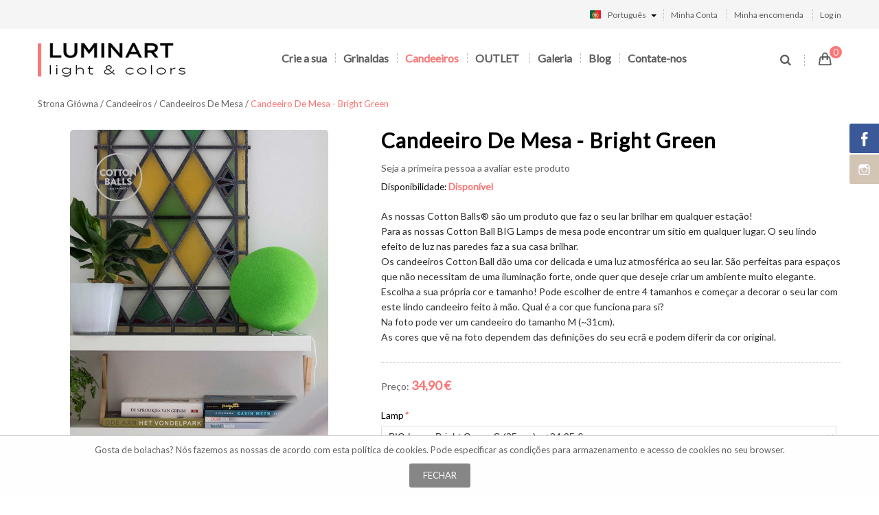

--- FILE ---
content_type: text/html; charset=UTF-8
request_url: https://luminart.pt/base-brightgreen
body_size: 18292
content:
<!DOCTYPE html >
<html xmlns="http://www.w3.org/1999/xhtml" xml:lang="pt" lang="pt">
<head>
<meta http-equiv="Content-Type" content="text/html; charset=utf-8" />
<title>Candeeiro de Mesa - Bright Green - Cotton Ball Lights by Luminart</title>
<meta name="viewport" content="width=device-width, initial-scale=1, maximum-scale=1" />
<meta name="description" content="Grinaldas de luzes e cores maravilhosas. Crie a sua própria e original decoração!" />
<meta name="keywords" content="candeeiro, lampada, lampa, cotton ball lights, cotton balls, luminart, bolas de algodão, cotton lights, grinaldas de luz, guirnaldas de luces, luces, lights, light, candeeiros, luz, decoração de interiores, presente único, design, interior único, espaço único, grinaldas, guirnaldas, decoração para casamentos, decoração para festas, decoração, candeeiro único, candeeiro, decoração para bebe, luzes para quarto da criancas, wedding decoration, party decoration, decoração para casamentos, decoração para festas" />
<meta name="robots" content="INDEX,FOLLOW" />
<link rel="icon" href="https://luminart.pt/skin/frontend/smartmage/default/favicon.ico" type="image/x-icon" />
<link rel="shortcut icon" href="https://luminart.pt/skin/frontend/smartmage/default/favicon.ico" type="image/x-icon" />
<!--[if lt IE 7]>
<script type="text/javascript">
//<![CDATA[
    var BLANK_URL = 'https://luminart.pt/js/blank.html';
    var BLANK_IMG = 'https://luminart.pt/js/spacer.gif';
//]]>
</script>
<![endif]-->
<link href='//fonts.googleapis.com/css?family=Roboto+Slab:400,100,300,700' rel='stylesheet' type='text/css'>
<link href='//fonts.googleapis.com/css?family=Lato&subset=latin,latin-ext' rel='stylesheet' type='text/css'>
<link rel="stylesheet" type="text/css" href="https://luminart.pt/media/css_secure/c15f74c30f58a4d6f741be89422ef92a.css?q=1664103302" />
<link rel="stylesheet" type="text/css" href="https://luminart.pt/media/css_secure/75fa54d577240886d1f9c5e855c284bc.css?q=1664103302" media="all" />
<link rel="stylesheet" type="text/css" href="https://luminart.pt/media/css_secure/d3f857c9dbb91cbb196319ae683356c7.css?q=1664103302" media="print" />
<script type="text/javascript" src="https://luminart.pt/media/js/2a80ae4ab1fd5753343427d227cf0940.js?q=1664103285"></script>
<link href="https://luminart.pt/blog/rss/index/store_id/1/" title="Blog" rel="alternate" type="application/rss+xml" />
<link rel="canonical" href="https://luminart.pt/base-brightgreen" />
<!--[if lt IE 9]>
<script type="text/javascript" src="https://luminart.pt/media/js/9b2b796abfcae1c5871867c1e637d604.js?q=1664103285"></script>
<![endif]-->
<!--[if lt IE 7]>
<script type="text/javascript" src="https://luminart.pt/media/js/1173cd3f0b6fcf87e5a3c9fd963fd9ac.js?q=1769684579"></script>
<![endif]-->
<!--[if lt IE 8]>
<link rel="stylesheet" type="text/css" href="https://luminart.pt/media/css_secure/3103d82c7cf205b100b9f4105678e6ab.css?q=1664103302" media="all" />
<![endif]-->
<link rel="stylesheet" type="text/css" href="https://luminart.pt/skin/frontend/smartmage/default/css/responsive.css" media="all" />

<script type="text/javascript">
//<![CDATA[
Mage.Cookies.path     = '/';
Mage.Cookies.domain   = '.luminart.pt';
//]]>
</script>

<script type="text/javascript">
//<![CDATA[
optionalZipCountries = [];
//]]>
</script>
<!-- BEGIN GOOGLE ANALYTICS CODEs -->
<script type="text/javascript">
//<![CDATA[
    var _gaq = _gaq || [];
    
_gaq.push(['_setAccount', 'UA-48557822-2']);

_gaq.push(['_trackPageview']);
    
    (function() {
        var ga = document.createElement('script'); ga.type = 'text/javascript'; ga.async = true;
        ga.src = ('https:' == document.location.protocol ? 'https://ssl' : 'http://www') + '.google-analytics.com/ga.js';
        var s = document.getElementsByTagName('script')[0]; s.parentNode.insertBefore(ga, s);
    })();

//]]>
</script>
<!-- END GOOGLE ANALYTICS CODE -->

<style type="text/css">*, body, h1, h2, h3, h4, h5, h6, .h1, .h2, .h3, .h4, .h5, .h6{ font-size: 13px; font-family: Lato;}body, h1, h2, h3, h4, h5, h6, .h1, .h2, .h3, .h4, .h5, .h6{color:#5e5e5e;}body a{color:#5e5e5e;}body a:hover{color:#fb7575;}body{ background-color:#ffffff;}.labelnew{color:#ffffff; background-color:#fb7575;}.labelsale{color:#ffffff; background-color:#fb7575;}button.button{color:#ffffff; background-color:#868686;}button.button:hover{color:#ffffff; background-color:#fb7575;}button.button.btn-checkout{color:#ffffff; background-color:#fb7575;}button.button.btn-checkout:hover{color:#ffffff; background-color:#868686;}#backtotop{color:#ffffff; background-color:#444444;}#backtotop:hover{color:#ffffff; background-color:#fb7575;}.bx-wrapper .bx-pager.bx-default-pager a{ background-color:#ffffff;}.bx-wrapper .bx-pager.bx-default-pager a:hover, .bx-wrapper .bx-pager.bx-default-pager a.active{ background-color:#fb7575;}.header-top{ background-color:#f5f5f5;}.header .links li a{color:#5e5e5e;}.header .links li a:hover{color:#fb7575;}.header .top-form-language .dropdown-toggle .value, .header .currency_top .dropdown-toggle .value{color:#5e5e5e;}.header-content{ background-color:#ffffff;}.magicmenu .nav-desktop .level0 .level-top{color:#5e5e5e;}.magicmenu .nav-desktop .level0.over > a, .magicmenu .nav-desktop .level0.active > a, .magicmenu .nav-desktop .level0.active > a span.icon-text, .magicmenu .nav-desktop .level0 > a:hover, .magicmenu .nav-desktop .level0 > a.icon-text:hover{color:#fb7575;}.magicmenu .nav-desktop .level0 .level-top-mega{ background-color:#f5f5f5; border-color:#dedede;}.magicmenu .nav-desktop .level0 .level-top-mega .children .level-3 a, .banner-menu h2{color:#5e5e5e;}.magicmenu .nav-desktop .level0 .level-top-mega .children a, .magicmenu .nav-desktop p, .magicmenu .nav-desktop .level0.home .level-top-mega a{color:#5e5e5e;}.magicmenu .nav-desktop .level0 .level-top-mega .children a:hover, .magicmenu .nav-desktop .level0.home .level-top-mega a:hover{color:#fb7575;}.icon-search .fa, .icon-setting .fa{color:#5e5e5e;}.header .header-search .dropdown-switcher{ background-color:#f5f5f5;}.header .form-search input.input-text{color:#5e5e5e; background-color:#f5f5f5;}.header .form-search button.button{ background-color:#e6e6e6;}.header .form-search button.button:hover span{color:#ffffff; background-color:#fb7575;}.header .form-search button.button span{color:#666666;}.mini-contentCart .actions a{color:#ffffff; background-color:#fb7575;}.mini-contentCart .actions a:hover{color:#ffffff; background-color:#333333;}.mini-contentCart .subtotal .label{color:#5e5e5e;}.mini-contentCart .subtotal .price{color:#fb7575;}.block .block-title strong span{color:#5e5e5e; border-color:#cecece;}.block .block-title strong span{color:#5e5e5e; border-color:#cecece;}.magic-category .block-title-tabs h3,.title-page h3,.magicproduct .magictabs .item .title,.block-title-tabs span{color:#5e5e5e;}.target-cocial a{color:#fb7575; border-color:#fb7575;}.target-content h3{color:#fb7575;}.shipping-item{ background-color:#fb7575;}.shipping-content .fa{color:#5e5e5e;}.shipping-item h3{color:#5e5e5e;}.shipping-item:hover .fa,.shipping-item:hover h3{color:#fb7575;}.block-footer-top{ background-color:#f3f3f3;}.list-inline li a.social-link{color:#b4b4b4; background-color:#e4e4e4; border-color:#e4e4e4;}.list-inline li a.social-link:hover{color:#ffffff; background-color:#fb7575; border-color:#fb7575;}.block-footer-top .footer .links li a{color:#5e5e5e;}.block-footer-top .footer .links li a:hover{color:#fb7575;}.block-footer-bottom{ background-color:#e8e8e8;}.block-footer-bottom .footer{color:#444444;}.footer .block-content-statick li a{color:#444444;}.footer .block-content-statick li a:hover{color:#fb7575;}.block-footer-bottom .footer .block-title{color:#444444; border-color:#6e6e6e;}.footer-brands img{ border-color:#6e6e6e;}.footer-brands img:hover{ border-color:#fb7575;}.contacts-info .info .item-info{color:#fb7575; border-color:#fb7575;}.footer address,block-footer-copyright address{color:#989797;}.footer address a{color:#fb7575;}.block-subscribe .actions button.button span{color:#ffffff; background-color:#fb7575;}</style>
<script type="text/javascript"> Themecfg = {"general":{"enabled":"1","jquery":"1","tooltip":"0","ajaxloading":"https:\/\/luminart.pt\/skin\/frontend\/smartmage\/default\/images\/opc-ajax-loader.gif","baseUrl":"https:\/\/luminart.pt\/"},"home":"\n            ","list":{"portrait":"1","landscape":"2","tablet":"3","visibleItems":"6","margin_columns":"10","productDelay":"500","widthImages":"270","heightImages":"338","action":"cart,compare,wishlist","sort_name":"asc"},"detail":{"imageWidth":"700","zoomWidth":"350","zoomHeight":"445","zoomInner":"1","lightBox":"1","thumbSlide":"horizontal","relatedSlide":"vertical","relatedLimit":"10","upsellSlide":"horizontal","upsellLimit":"10","inforTabs":"1","activeTab":"box-additional","thumbWidth":"150","thumbHeight":"188","imageHeight":""},"checkout":{"crosssellsSlide":"1"},"labels":{"newLabel":"0","newText":"New","saleLabel":"1","saleText":"' OUTLET","salePercent":"0"},"timer":{"enabled":"0","titleColor":"","timerColor":"","caption":"1","captionColor":""},"color":{"page_color":"#5e5e5e","page_background":"#ffffff","link_color":"#666666","link_color_hover":"#ff7659","link_color_active":"#ff7659","button_color":"#ffffff","button_color_hover":"#ffffff","button_background":"#868686","button_background_hover":"#ff7659","labelnew_color":"#ffffff","labelnew_background":"#42aef9","labelsale_color":"#ffffff","labelsale_background":"#f94242"},"newsletter":{"enabled":"0","width":"770","height":"400","overlayColor":"#353535","background_color":"#ffffff","background_image":"default\/girlanda2.jpg","textContent":"Ol\u00e1! Estaremos em per\u00edodo de f\u00e9rias at\u00e9 07 de janeiro.\nTodas as encomendas ser\u00e3o enviadas ap\u00f3s este dia. Obrigado pela compreens\u00e3o.\nPode assinar a newsletter, indicando o seu email:"},"categorysearch":{"enabled":"0","select_category_on_category_pages":"1","show_subcategories":"1","subcategories_level":"3","indentation_text":"-"}}</script>
<script type="text/javascript">
	//<![CDATA[
		if (typeof MC == 'undefined') MC = {};
		MC.Quickview = {"dialogWidth":"800","zoomWidth":"265","zoomHeight":"265","vertical":"1"};

				
			jQuery(document).ready(function($) {
				jQuery(document).magiccart({"url":"https:\/\/luminart.pt\/magicshop\/ajax\/index\/","updateUrl":"https:\/\/luminart.pt\/checkout\/cart\/updatePost\/","src_image_progress":"https:\/\/luminart.pt\/skin\/frontend\/smartmage\/default\/magiccart\/magicshop\/images\/loading.gif","error":" \u2191 This is a required field.","isProductView":1,"product_id":"1400"});
			});
			//]]
</script>

<script type="text/javascript">//<![CDATA[
        var Translator = new Translate({"HTML tags are not allowed":"N\u00e3o s\u00e3o permitidas tags HTML","Please select an option.":"Por favor selecione uma op\u00e7\u00e3o.","This is a required field.":"Este \u00e9 um campo obrigat\u00f3rio.","Please enter a valid number in this field.":"Por favor insira um n\u00famero v\u00e1lido neste campo.","The value is not within the specified range.":"O valor n\u00e3o est\u00e1 dentro do intervalo especificado.","Please use numbers only in this field. Please avoid spaces or other characters such as dots or commas.":"Por favor use apenas n\u00fameros nesse campo. Por favor evite espa\u00e7os ou outros caracteres tais como pontos ou v\u00edrgulas.","Please use letters only (a-z or A-Z) in this field.":"Por favor use apenas letras (a-z ou A-Z) neste campo.","Please use only letters (a-z), numbers (0-9) or underscore(_) in this field, first character should be a letter.":"Por favor use apenas letras (a-z), n\u00fameros (0-9) ou underscore (_) neste campo, primeiro caractere deve ser uma letra.","Please use only letters (a-z or A-Z) or numbers (0-9) only in this field. No spaces or other characters are allowed.":"Por favor use apenas letras (a-z ou A-Z) ou n\u00fameros (0-9) apenas neste campo. Espa\u00e7os ou outros caracteres n\u00e3o s\u00e3o permitidos.","Please use only letters (a-z or A-Z) or numbers (0-9) or spaces and # only in this field.":"Por favor use apenas letras (a-z ou A-Z) ou n\u00fameros (0-9) ou espa\u00e7os e # apenas neste campo.","Please enter a valid phone number. For example (123) 456-7890 or 123-456-7890.":"Por favor insira um n\u00famero de telefone v\u00e1lido. Por exemplo (123) 456-7890 ou 123-456-7890.","Please enter a valid fax number. For example (123) 456-7890 or 123-456-7890.":"Por favor insira um n\u00famero de fax v\u00e1lido. Por exemplo (123) 456-7890 ou 123-456-7890.","Please enter a valid date.":"Por favor insira uma data v\u00e1lida.","The From Date value should be less than or equal to the To Date value.":"O valor Data Inicial deve ser menor que ou igual ao valor Data Final.","Please enter a valid email address. For example johndoe@domain.com.":"Por favor insira um endere\u00e7o de e-mail v\u00e1lido. Por exemplo joao@domain.com.","Please use only visible characters and spaces.":"Por favor use somente espa\u00e7os e caracteres vis\u00edveis.","Please enter 6 or more characters. Leading or trailing spaces will be ignored.":"Por favor insira 6 ou mais caracteres. Espa\u00e7os \u00e0 esquerda ou \u00e0 direita ser\u00e3o ignorados.","Please enter 7 or more characters. Password should contain both numeric and alphabetic characters.":"Por favor insira 7 ou mais caracteres. Senha deve conter caracteres num\u00e9ricos e alfab\u00e9ticos.","Please make sure your passwords match.":"Por favor certifique-se que suas senhas coincidem.","Please enter a valid URL. Protocol is required (http:\/\/, https:\/\/ or ftp:\/\/)":"Por favor insira um URL v\u00e1lido. Protocolo \u00e9 necess\u00e1rio  (http:\/\/, https:\/\/ ou ftp:\/\/)","Please enter a valid URL. For example http:\/\/www.example.com or www.example.com":"Por favor insira uma URL v\u00e1lida. Por exemplo http:\/\/www.exemplo.com ou www.exemplo.com","Please enter a valid URL Key. For example \"example-page\", \"example-page.html\" or \"anotherlevel\/example-page\".":"Por favor introduza uma chave de URL v\u00e1lida. Por exemplo, \"exemplo-pagina\", \"exemplo-pagina.html\" ou \"outronivel\/exemplo-pagina\".","Please enter a valid XML-identifier. For example something_1, block5, id-4.":"Por favor insira um identificador XML v\u00e1lido. Por exemplo qualquercoisa_1, bloco5, id-4.","Please enter a valid social security number. For example 123-45-6789.":"Por favor insira um n\u00famero v\u00e1lido de seguran\u00e7a social. Por exemplo 123-45-6789.","Please enter a valid zip code. For example 90602 or 90602-1234.":"Por favor insira um c\u00f3digo postal v\u00e1lido. Por exemplo 90602 ou 90602-1234.","Please enter a valid zip code.":"Por favor insira um c\u00f3digo postal v\u00e1lido.","Please use this date format: dd\/mm\/yyyy. For example 17\/03\/2006 for the 17th of March, 2006.":"Por favor utilize este formato de data: dd\/mm\/aaaa. Por exemplo 17\/03\/2006 para 17 de Mar\u00e7o de 2006.","Please enter a valid $ amount. For example $100.00.":"Por favor introduza uma quantidade v\u00e1lida de $. Por exemplo $100,00.","Please select one of the above options.":"Por favor selecione uma das op\u00e7\u00f5es acima.","Please select one of the options.":"Por favor selecione uma das op\u00e7\u00f5es.","Please select State\/Province.":"Por favor selecione Estado\/Prov\u00edncia.","Please enter a number greater than 0 in this field.":"Por favor insira um n\u00famero maior que 0 neste campo.","Please enter a number 0 or greater in this field.":"Por favor insira um n\u00famero 0 ou maior neste campo.","Please enter a valid credit card number.":"Por favor insira um n\u00famero v\u00e1lido de cart\u00e3o de cr\u00e9dito.","Credit card number does not match credit card type.":"O n\u00famero do cart\u00e3o de cr\u00e9dito n\u00e3o \u00e9 compat\u00edvel com o tipo de cart\u00e3o de cr\u00e9dito.","Card type does not match credit card number.":"Tipo de cart\u00e3o n\u00e3o corresponde ao n\u00famero de cart\u00e3o de cr\u00e9dito.","Incorrect credit card expiration date.":"Data de validade do cart\u00e3o de cr\u00e9dito incorreta.","Please enter a valid credit card verification number.":"Por favor insira um n\u00famero de verifica\u00e7\u00e3o de cart\u00e3o de cr\u00e9dito v\u00e1lido.","Please use only letters (a-z or A-Z), numbers (0-9) or underscore(_) in this field, first character should be a letter.":"Por favor use somente letras (a-z ou A-Z), n\u00fameros (0-9) ou sublinhado (_) neste campo, e o primeiro caractere deve ser uma letra.","Please input a valid CSS-length. For example 100px or 77pt or 20em or .5ex or 50%.":"Por favor introduza um comprimento CSS v\u00e1lido. Por exemplo 100px ou 77pt ou 20em ou .5ex ou 50%.","Text length does not satisfy specified text range.":"Comprimento do texto n\u00e3o satisfaz intervalo de texto especificado.","Please enter a number lower than 100.":"Por favor insira um n\u00famero inferior a 100.","Please select a file":"Por favor selecione um arquivo","Please enter issue number or start date for switch\/solo card type.":"Por favor insira o n\u00famero de emiss\u00e3o ou data de in\u00edcio para tipo de cart\u00e3o switch\/solo.","Please wait, loading...":"Por favor aguarde, carregando...","This date is a required value.":"Esta data \u00e9 um valor necess\u00e1rio.","Please enter a valid day (1-%d).":"Por favor insira um dia v\u00e1lido (1-%d).","Please enter a valid month (1-12).":"Por favor insira um m\u00eas v\u00e1lido (1-12).","Please enter a valid year (1900-%d).":"Por favor insira um ano v\u00e1lido (1900-%d).","Please enter a valid full date":"Por favor insira uma data v\u00e1lida completa","Please enter a valid date between %s and %s":"Por favor insira uma data v\u00e1lida entre %s e %s","Please enter a valid date equal to or greater than %s":"Por favor insira uma data v\u00e1lida igual ou superior a %s","Please enter a valid date less than or equal to %s":"Por favor insira uma data v\u00e1lida menor ou igual a %s","Complete":"Completar","Add Products":"Adicionar produtos","Please choose to register or to checkout as a guest":"Por favor escolha registrar ou fazer checkout como um convidado","Your order cannot be completed at this time as there is no shipping methods available for it. Please make necessary changes in your shipping address.":"Seu pedido n\u00e3o pode ser conclu\u00eddo neste momento pois n\u00e3o h\u00e1 m\u00e9todos de envio dispon\u00edveis para ele. Por favor fa\u00e7a as mudan\u00e7as necess\u00e1rias no seu dados de envio.","Please specify payment method.":"Por favor especifique o m\u00e9todo de pagamento.","Your order cannot be completed at this time as there is no payment methods available for it.":"Seu pedido n\u00e3o pode ser conclu\u00eddo neste momento pois n\u00e3o h\u00e1 m\u00e9todos de pagamento dispon\u00edveis para ele."});
        //]]></script></head>
<body class=" catalog-product-view catalog-product-view product-base-brightgreen">
<div class="social-icons right" style="margin-top: 100px">
                                <a class="socialitems" target="_blank" href="https://www.facebook.com/luminart.pt"
               id="facebook-btn">
                <span class="social-icon">
                    <span class="social-text">Follow via Facebook</span>
                </span>
            </a>
                                                                                                                                            <a class="socialitems" target="_blank" href="https://instagram.com/luminart.pt"
               id="instagram-btn">
                <span class="social-icon">
                    <span class="social-text">Follow via Instagram</span>
                </span>
            </a>
                                                                        
    </div>

<script type="text/javascript">
    jQuery(document).ready(function($) {
        $('.social-icons .social-icon').mouseenter(function () {
            $(this).stop();
            $(this).animate({width: '160'}, 500, 'swing', function () {
            });
        });
        $('.social-icons .social-icon').mouseleave(function () {
            $(this).stop();
            $(this).animate({width: '43'}, 500, 'swing', function () {
            });
        });        
    }); 
</script>
<div class="wrapper">
        <noscript>
        <div class="global-site-notice noscript">
            <div class="notice-inner">
                <p>
                    <strong>O JavaScript parece estar desativado no seu navegador.</strong><br />
                    Você deve ativar o Javascript no seu navegador para utilizar as funcionalidades deste site.                </p>
            </div>
        </div>
    </noscript>
<div id="cookiesnotify"><p><span class="_5yl5"><span>Gosta de bolachas? N&oacute;s fazemos as nossas de acordo com esta</span></span>&nbsp;<a href="https://luminart.pt/privacy-policy-cookie-restriction-mode">pol&iacute;tica de cookies</a>. Pode especificar as condi&ccedil;&otilde;es para armazenamento e acesso de cookies no seu browser.</p><div class="actions"><button onclick="javascript:closeNotification();" class="button form-button"><span><span>Fechar</span></span></button></div>	
		<script type="text/javascript">
			function closeNotification() {
				Mage.Cookies.set('cookiesnotify_closed', 1, new Date(new Date().getTime() + (1000 * 60 * 60 * 24 * 364))); 
				document.getElementById('cookiesnotify').style.display = 'none';
			}

			if(!Mage.Cookies.get('cookiesnotify_closed')) {
				document.getElementById('cookiesnotify').style.display = '';
			}
		</script>
					<style type="text/css">
				#cookiesnotify{left:0;background:#fefefe;position:fixed;bottom:0;width:100%;font-size:11px;padding:10px 0;z-index:999;border-top:1px solid #ccc}#cookiesnotify .notice-inner{text-align:center;width:990px;margin:0 auto}#cookiesnotify .notice-inner p{float:left}#cookiesnotify .notice-inner .actions{;margin:10px 0 0 0;}			</style>
			</div>
    <div class="page">
        <div class="header-container header-color color">
     <div class="header-position">
		<div class="header">
			<div class="header-top">
				<div class="container">
					 <div class="row">
						<div class="col-sm-7 col-md-7 col-lg-6 right">							
							<div class="header-toplink">
								<div class="links-switcher">
									<div class="dropdown-toggle">
										<div class="icon-switcher"><i class="fa fa-user"></i></div>
									</div>
									<div class="dropdown-switcher">
										<div class="header-top-link">
											<ul class="links">
                        <li class="first" ><a rel="nofollow" href="https://luminart.pt/customer/account/" title="Minha Conta" >Minha Conta</a></li>
                                                                <li ><a rel="nofollow" href="https://luminart.pt/checkout/" title="Minha encomenda" class="top-link-checkout">Minha encomenda</a></li>
                                <li class=" last" ><a rel="nofollow" href="https://luminart.pt/customer/account/login/referer/aHR0cHM6Ly9sdW1pbmFydC5wdC9iYXNlLWJyaWdodGdyZWVuP19fX1NJRD1V/" title="Log in" >Log in</a></li>
            </ul>
										</div>
									</div>
								</div>
							</div>
														<div class="top-form-language pull-right">
									
	<div class="lang-switcher">
		<div class="dropdown-toggle">
			<div>
				<div class="label dropdown-icon flag"
					 style="background-image:url(https://luminart.pt/skin/frontend/smartmage/default/images/flags/default.png)">&nbsp;</div>
				<div class="value">português</div>
				<div class="caret">&nbsp;</div>
			</div>
		</div>
		<ul class="dropdown-switcher"><li><a href="https://cottonballlights.eu/base-brightgreen?SID=4u6dqjcm4kf3v29nrr5s0a8qh2&amp;___store=eu&amp;___from_store=default"><span class="label dropdown-icon" style="background-image:url(https://luminart.pt/skin/frontend/smartmage/default/images/flags/eu.png);">&nbsp;</span>english</a></li><li><a href="https://luminart.es/base-brightgreen?SID=4u6dqjcm4kf3v29nrr5s0a8qh2&amp;___store=es&amp;___from_store=default"><span class="label dropdown-icon" style="background-image:url(https://luminart.pt/skin/frontend/smartmage/default/images/flags/es.png);">&nbsp;</span>español</a></li><li><a href="https://luminart.pt/base-brightgreen?___store=polski&amp;___from_store=default"><span class="label dropdown-icon" style="background-image:url(https://luminart.pt/skin/frontend/smartmage/default/images/flags/polski.png);">&nbsp;</span>polski</a></li><li class="current"><span class="label dropdown-icon" style="background-image:url(https://luminart.pt/skin/frontend/smartmage/default/images/flags/default.png);">&nbsp;</span>português</li></ul>	</div>
							</div>
																				</div>
					</div>
				</div>
			</div>
			<div class="header-content">
				<div class="container">
					<div class="header-page row-normal clearfix">
						<div class="col-sm-2 col-md-2 col-lg-2 header-content-left">
							<div class="header-logo">
								 									<a href="https://luminart.pt/" title="Luminart.pt" class="logo"><strong>Luminart.pt</strong><img class="img-responsive" src="https://luminart.pt/skin/frontend/smartmage/default/images/logo_luminart.png" alt="Luminart.pt" /></a>
															</div>
						</div>
						<div class="col-lg-12 header-right">
							<div class="miniCartWrap pull-right">
								<div class="mini-maincart">
	<div class="cartSummary">
	<div class="crat-icon">
        <i class="icon-handbag icons"></i>
	</div>
    <div class="cart-header">
		 		<span class="zero">0 </span>
        </div>	
	</div>
	<div class="mini-contentCart" style="display:none">
				<div class="block-content">
			<p class="empty">Não possui itens no cesto de compras.</p>
		</div>
			
	</div>
</div>

							</div>
							<div class="header-search pull-right">
								<div class="search-switcher">
									<div class="dropdown-toggle">
										<div class="icon-search"><i class="fa fa-search"></i></div>
									</div>
									<div class="dropdown-switcher">
										<form id="search_mini_form" action="https://luminart.pt/catalogsearch/result/" method="get">
    <div class="form-search clearfix">
        <label for="search">Pesquisa:</label>
		        <input id="search" type="text" name="q" value="" class="input-text" maxlength="128" placeholder="Pesquise toda a loja aqui..."/>
        <button type="submit" title="Buscar" class="button"><span><span><i class="fa fa-search"></i></span></span></button>

        <div id="search_autocomplete" class="search-autocomplete"></div>
        <script type="text/javascript">
        //<![CDATA[
            var searchForm = new Varien.searchForm('search_mini_form', 'search', 'Pesquise toda a loja aqui...');
            searchForm.initAutocomplete('https://luminart.pt/catalogsearch/ajax/suggest/', 'search_autocomplete');
        //]]>
        </script>
    </div>
</form>
									</div>
								</div>
							</div>
							<div class="header-menu">
								<div class="custom-menu">
									
<div class="magicmenu clearfix">
	<ul class="nav-desktop sticker">
				<li class='level0 cat first noChild' ><a title="Crie a sua" class="level-top" href="https://luminart.pt/crie-a-sua/"><span>Crie a sua </span><span class="boder-menu"></span></a></li><li class='level0 cat ' ><a title="Grinaldas" class="level-top" href="https://luminart.pt/grinaldas/"><span>Grinaldas </span><span class="boder-menu"></span></a><div class="level-top-mega"><div class="content-mega"><div class="content-mega-horizontal"><ul class="mage-column cat-mega"><li class="children"><ul><li class="level-3 first"><a href="https://luminart.pt/grinaldas/escolha-pronta/">Escolha pronta </a></li></ul></li><li class="children"><ul><li class="level-3 first"><a href="https://luminart.pt/grinaldas/monocolors/">NEW! Monocolors </a></li></ul></li><li class="children"><ul><li class="level-3 first"><a href="https://luminart.pt/grinaldas/scandi-style/">Scandi Style Decors </a></li></ul></li><li class="children"><ul><li class="level-3 first"><a href="https://luminart.pt/grinaldas/faca-um-presente/">Faça um presente </a></li></ul></li><li class="children"><ul><li class="level-3 first"><a href="https://luminart.pt/grinaldas/bolas-avulsas/">Bolas avulsas </a></li></ul></li><li class="children"><ul><li class="level-3 first"><a href="https://luminart.pt/grinaldas/fios-avulsos/">Fios avulsos </a></li></ul></li><li class="children"><ul><li class="level-3 first"><a href="https://luminart.pt/grinaldas/acessorios/">Acessórios </a></li></ul></li></ul></div></div></div></li><li class='level0 cat ' ><a title="Candeeiros" class="level-top" href="https://luminart.pt/candeeiros/"><span>Candeeiros </span><span class="boder-menu"></span></a><div class="level-top-mega"><div class="content-mega"><div class="content-mega-horizontal"><ul class="mage-column cat-mega"><li class="children"><ul><li class="level-3 first"><a href="https://luminart.pt/candeeiros/de-mesa/">Candeeiros de mesa </a></li></ul></li><li class="children"><ul><li class="level-3 first"><a href="https://luminart.pt/candeeiros/errantes/">Candeeiros errantes </a></li></ul></li><li class="children"><ul><li class="level-3 first"><a href="https://luminart.pt/candeeiros/bolas-cores/">BIG Lamps </a></li></ul></li><li class="children"><ul><li class="level-3 first"><a href="https://luminart.pt/candeeiros/bigcups/">BIG Cups </a></li></ul></li><li class="children"><ul><li class="level-3 first"><a href="https://luminart.pt/candeeiros/suspensoes/">Suspensões </a></li></ul></li></ul></div></div></div></li><li class='level0 cat last noChild' ><a title="OUTLET" class="level-top" href="https://luminart.pt/outlet/"><span>OUTLET </span><span class="boder-menu"></span></a></li>		<li class='level0 ext  first'><a title="Galeria" class="level-top" href="https://luminart.pt/gallery/">Galeria </a></li><li class='level0 ext  '><a title="Blog" class="level-top" href="https://luminart.pt/blog/">Blog </a></li><li class='level0 ext  last'><a title="Contate-nos" class="level-top" href="https://luminart.pt/contacts/">Contate-nos </a></li>	</ul>
</div>
<div class="nav-mobile">
	<h3 class="mobi-title">Categorias</h3>
	<ul>
		<li class="level-top"><a title="Crie a sua" class="level-top" href="https://luminart.pt/crie-a-sua/"><span>Crie a sua </span><span class="boder-menu"></span></a></li><li class="level-top"><a title="Grinaldas" class="level-top" href="https://luminart.pt/grinaldas/"><span>Grinaldas </span><span class="boder-menu"></span></a><ul><li><a href="https://luminart.pt/grinaldas/escolha-pronta/">Escolha pronta </a></li><li><a href="https://luminart.pt/grinaldas/monocolors/">NEW! Monocolors </a></li><li><a href="https://luminart.pt/grinaldas/scandi-style/">Scandi Style Decors </a></li><li><a href="https://luminart.pt/grinaldas/faca-um-presente/">Faça um presente </a></li><li><a href="https://luminart.pt/grinaldas/bolas-avulsas/">Bolas avulsas </a></li><li><a href="https://luminart.pt/grinaldas/fios-avulsos/">Fios avulsos </a></li><li><a href="https://luminart.pt/grinaldas/acessorios/">Acessórios </a></li></ul></li><li class="level-top"><a title="Candeeiros" class="level-top" href="https://luminart.pt/candeeiros/"><span>Candeeiros </span><span class="boder-menu"></span></a><ul><li><a href="https://luminart.pt/candeeiros/de-mesa/">Candeeiros de mesa </a></li><li><a href="https://luminart.pt/candeeiros/errantes/">Candeeiros errantes </a></li><li><a href="https://luminart.pt/candeeiros/bolas-cores/">BIG Lamps </a></li><li><a href="https://luminart.pt/candeeiros/bigcups/">BIG Cups </a></li><li><a href="https://luminart.pt/candeeiros/suspensoes/">Suspensões </a></li></ul></li><li class="level-top"><a title="OUTLET" class="level-top" href="https://luminart.pt/outlet/"><span>OUTLET </span><span class="boder-menu"></span></a></li>				<li class="level-top"><a title="Galeria" class="level-top" href="https://luminart.pt/gallery/"><span>Galeria </span><span class="boder-menu"></span></a></li><li class="level-top"><a title="Blog" class="level-top" href="https://luminart.pt/blog/"><span>Blog </span><span class="boder-menu"></span></a></li><li class="level-top"><a title="Contate-nos" class="level-top" href="https://luminart.pt/contacts/"><span>Contate-nos </span><span class="boder-menu"></span></a></li>			</ul>
</div>
								</div>
							</div>
						</div>
					</div>
				</div>
			</div>
			
					</div>
	</div>
</div>
        <div class="main-container col1-layout content-color color">
			<div class="container">
			


    <div class="breadcrumbs">
        <ul>
                            <li class="home" itemscope itemtype="http://data-vocabulary.org/Breadcrumb">
                                            <a href="https://luminart.pt/" title="Strona główna" itemprop="url"><span itemprop="title">Strona główna</span></a>
                                                                /
                                    </li>
                            <li class="category6" itemscope itemtype="http://data-vocabulary.org/Breadcrumb">
                                            <a href="https://luminart.pt/candeeiros" title="Candeeiros" itemprop="url"><span itemprop="title">Candeeiros</span></a>
                                                                /
                                    </li>
                            <li class="category35" itemscope itemtype="http://data-vocabulary.org/Breadcrumb">
                                            <a href="https://luminart.pt/candeeiros/de-mesa" title="Candeeiros de mesa" itemprop="url"><span itemprop="title">Candeeiros de mesa</span></a>
                                                                /
                                    </li>
                            <li class="product" itemscope itemtype="http://data-vocabulary.org/Breadcrumb">
                                            <a href="" title="Candeeiro de Mesa - Bright Green" itemprop="url"><span itemprop="title"><strong>Candeeiro de Mesa - Bright Green</strong></span></a>
                                                        </li>
                    </ul>
    </div>

			</div>
			<div class="alo-block-slide">
						    <!--<div class="container-none">
				    <div class="main">
						<div class="row-normal">
						     <div class="col-lg-12-no">
															 </div>
						</div>
					</div>
				</div>-->
			</div>
			<div class="alo-block-target">
			    <div class="container">
				    <div class="main">
						<div class="row">
													</div>
					</div>
				</div>
			</div>			
			<div class="container">
				<div class="main">
					<div class="row">
						<div class="col-main col-lg-12">
														<script type="text/javascript">
    var optionsPrice = new Product.OptionsPrice({"productId":"1400","priceFormat":{"pattern":"%s\u00a0\u20ac","precision":2,"requiredPrecision":2,"decimalSymbol":",","groupSymbol":"\u00a0","groupLength":3,"integerRequired":1},"includeTax":"true","showIncludeTax":true,"showBothPrices":false,"productPrice":0,"productOldPrice":0,"priceInclTax":0,"priceExclTax":0,"skipCalculate":1,"defaultTax":0,"currentTax":0,"idSuffix":"_clone","oldPlusDisposition":0,"plusDisposition":0,"plusDispositionTax":0,"oldMinusDisposition":0,"minusDisposition":0,"tierPrices":[],"tierPricesInclTax":[]});
</script>
<div id="messages_product_view"></div>
<div class="product-view" itemscope itemtype="http://schema.org/Product" itemid="#product_base">
    <div class="product-essential">
    <div class="row">
        <form action="https://luminart.pt/checkout/cart/add/uenc/aHR0cHM6Ly9sdW1pbmFydC5wdC9iYXNlLWJyaWdodGdyZWVuP19fX1NJRD1V/product/1400/form_key/WByO06nb3K56ncDV/" method="post" id="product_addtocart_form">
            <input name="form_key" type="hidden" value="WByO06nb3K56ncDV" />
            <div class="no-display">
                <input type="hidden" name="product" value="1400" />
                <input type="hidden" name="related_product" id="related-products-field" value="" />
            </div>
            <div class="product-img-box clearfix col-md-5 col-sm-6 col-xs-12">
				<div class="product-img-content">
					<div class="product-image product-image-zoom">
    <div class="product-image-gallery">
        <img itemprop="image" id="image-main"
             class="gallery-image visible img-responsive"
             src="https://luminart.pt/media/catalog/product/cache/1/image/700x875/45e04abcf67714723b95ad37403a4d2c/b/a/base_brightgreen_off_02.jpg"
             alt="Candeeiro de Mesa - Bright Green"
             title="Candeeiro de Mesa - Bright Green" />

                                <img alt="Candeeiro de Mesa - Bright Green" id="image-0"
                 class="gallery-image"
                 src="https://luminart.pt/media/catalog/product/cache/1/image/f4a3e8391333f710c8a3ab2592a9d277/b/a/base_brightgreen_off_02.jpg"
                 data-zoom-image="https://luminart.pt/media/catalog/product/cache/1/image/f4a3e8391333f710c8a3ab2592a9d277/b/a/base_brightgreen_off_02.jpg" />
                                            <img alt="Candeeiro de Mesa - Bright Green" id="image-1"
                 class="gallery-image"
                 src="https://luminart.pt/media/catalog/product/cache/1/image/f4a3e8391333f710c8a3ab2592a9d277/b/a/base_brightgreen_on.jpg"
                 data-zoom-image="https://luminart.pt/media/catalog/product/cache/1/image/f4a3e8391333f710c8a3ab2592a9d277/b/a/base_brightgreen_on.jpg" />
                                            <img alt="Candeeiro de Mesa - Bright Green" id="image-2"
                 class="gallery-image"
                 src="https://luminart.pt/media/catalog/product/cache/1/image/f4a3e8391333f710c8a3ab2592a9d277/b/a/base_brightgreen_off.jpg"
                 data-zoom-image="https://luminart.pt/media/catalog/product/cache/1/image/f4a3e8391333f710c8a3ab2592a9d277/b/a/base_brightgreen_off.jpg" />
                                            <img alt="Candeeiro de Mesa - Bright Green" id="image-3"
                 class="gallery-image"
                 src="https://luminart.pt/media/catalog/product/cache/1/image/f4a3e8391333f710c8a3ab2592a9d277/b/a/base_brightgreen_on_02.jpg"
                 data-zoom-image="https://luminart.pt/media/catalog/product/cache/1/image/f4a3e8391333f710c8a3ab2592a9d277/b/a/base_brightgreen_on_02.jpg" />
                                            <img alt="Candeeiro de Mesa - Bright Green" id="image-4"
                 class="gallery-image"
                 src="https://luminart.pt/media/catalog/product/cache/1/image/f4a3e8391333f710c8a3ab2592a9d277/b/a/basa_de_mesa_simple_pt_1_2_17_2.jpg"
                 data-zoom-image="https://luminart.pt/media/catalog/product/cache/1/image/f4a3e8391333f710c8a3ab2592a9d277/b/a/basa_de_mesa_simple_pt_1_2_17_2.jpg" />
                                            <img alt="Candeeiro de Mesa - Bright Green" id="image-5"
                 class="gallery-image"
                 src="https://luminart.pt/media/catalog/product/cache/1/image/f4a3e8391333f710c8a3ab2592a9d277/b/a/basa_de_mesa_vintage_grey_pt_1_2_17_2.jpg"
                 data-zoom-image="https://luminart.pt/media/catalog/product/cache/1/image/f4a3e8391333f710c8a3ab2592a9d277/b/a/basa_de_mesa_vintage_grey_pt_1_2_17_2.jpg" />
                                            <img alt="Candeeiro de Mesa - Bright Green" id="image-6"
                 class="gallery-image"
                 src="https://luminart.pt/media/catalog/product/cache/1/image/f4a3e8391333f710c8a3ab2592a9d277/b/a/basa_de_mesa_vintage_black_pt_1_2_17_2.jpg"
                 data-zoom-image="https://luminart.pt/media/catalog/product/cache/1/image/f4a3e8391333f710c8a3ab2592a9d277/b/a/basa_de_mesa_vintage_black_pt_1_2_17_2.jpg" />
                        </div>
</div>

<div class="more-views">
    <h2>Mais Visualizações</h2>
    <ul class="product-image-thumbs">
                    <li>
            <a class="thumb-link" href="#" title="" data-image-index="0">
                <img alt="Candeeiro de Mesa - Bright Green" class="img-responsive" src="https://luminart.pt/media/catalog/product/cache/1/thumbnail/150x188/b6c5abb85c37451bb071eb3ed3ff4d60/b/a/base_brightgreen_off_02.jpg"
                      alt="" />
            </a>
        </li>
                            <li>
            <a class="thumb-link" href="#" title="" data-image-index="1">
                <img alt="Candeeiro de Mesa - Bright Green" class="img-responsive" src="https://luminart.pt/media/catalog/product/cache/1/thumbnail/150x188/b6c5abb85c37451bb071eb3ed3ff4d60/b/a/base_brightgreen_on.jpg"
                      alt="" />
            </a>
        </li>
                            <li>
            <a class="thumb-link" href="#" title="" data-image-index="2">
                <img alt="Candeeiro de Mesa - Bright Green" class="img-responsive" src="https://luminart.pt/media/catalog/product/cache/1/thumbnail/150x188/b6c5abb85c37451bb071eb3ed3ff4d60/b/a/base_brightgreen_off.jpg"
                      alt="" />
            </a>
        </li>
                            <li>
            <a class="thumb-link" href="#" title="" data-image-index="3">
                <img alt="Candeeiro de Mesa - Bright Green" class="img-responsive" src="https://luminart.pt/media/catalog/product/cache/1/thumbnail/150x188/b6c5abb85c37451bb071eb3ed3ff4d60/b/a/base_brightgreen_on_02.jpg"
                      alt="" />
            </a>
        </li>
                            <li>
            <a class="thumb-link" href="#" title="" data-image-index="4">
                <img alt="Candeeiro de Mesa - Bright Green" class="img-responsive" src="https://luminart.pt/media/catalog/product/cache/1/thumbnail/150x188/b6c5abb85c37451bb071eb3ed3ff4d60/b/a/basa_de_mesa_simple_pt_1_2_17_2.jpg"
                      alt="" />
            </a>
        </li>
                            <li>
            <a class="thumb-link" href="#" title="" data-image-index="5">
                <img alt="Candeeiro de Mesa - Bright Green" class="img-responsive" src="https://luminart.pt/media/catalog/product/cache/1/thumbnail/150x188/b6c5abb85c37451bb071eb3ed3ff4d60/b/a/basa_de_mesa_vintage_grey_pt_1_2_17_2.jpg"
                      alt="" />
            </a>
        </li>
                            <li>
            <a class="thumb-link" href="#" title="" data-image-index="6">
                <img alt="Candeeiro de Mesa - Bright Green" class="img-responsive" src="https://luminart.pt/media/catalog/product/cache/1/thumbnail/150x188/b6c5abb85c37451bb071eb3ed3ff4d60/b/a/basa_de_mesa_vintage_black_pt_1_2_17_2.jpg"
                      alt="" />
            </a>
        </li>
                </ul>
</div>

				</div>
            </div>
            <div class="product-shop col-md-7 col-sm-6 col-xs-12">
				<div class="product-shop-content">
					<div class="product-name">
						<h1 itemprop="name">Candeeiro de Mesa - Bright Green</h1>
					</div>
					
					<meta itemprop="url" content="https://luminart.pt/base-brightgreen" /> 
					<meta itemprop="sku" content="base-brightgreen" /> 					
					
                    <div class="view-collection" itemprop="offers" itemscope itemtype="http://schema.org/Offer">
											<span itemprop="price" class="price" style="display:none;">
							0,00 €						</span>	
										<meta itemprop="priceCurrency" content="EUR" />
					    <p class="no-rating"><a href="https://luminart.pt/review/product/list/id/1400/category/35/#review-form">Seja a primeira pessoa a avaliar este produto</a></p>
					                                                                                            <p class="availability in-stock"><link itemprop="availability" href="http://schema.org/InStock">Disponibilidade: <span>Disponível</span></p>
                                            
                    </div>
											<div class="short-description">
							<div class="std"><p>As nossas Cotton Balls&reg; s&atilde;o um produto que faz o seu lar brilhar em qualquer esta&ccedil;&atilde;o!<br />Para as nossas Cotton Ball BIG Lamps de mesa pode encontrar um s&iacute;tio em qualquer lugar. O seu lindo efeito de luz nas paredes faz a sua casa brilhar.<br />Os candeeiros Cotton Ball d&atilde;o uma cor delicada e uma luz atmosf&eacute;rica ao seu lar. S&atilde;o perfeitas para espa&ccedil;os que n&atilde;o necessitam de uma ilumina&ccedil;&atilde;o forte, onde quer que deseje criar um ambiente muito elegante.<br />Escolha a sua pr&oacute;pria cor e tamanho! Pode escolher de entre 4 tamanhos e come&ccedil;ar a decorar o seu lar com este lindo candeeiro feito &agrave; m&atilde;o. Qual &eacute; a cor que funciona para si?<br />Na foto pode ver um candeeiro do tamanho M (~31cm).<br />As cores que v&ecirc; na foto dependem das defini&ccedil;&otilde;es do&nbsp;seu ecr&atilde; e podem diferir da cor original.</p></div>
						</div>
					                    <div class="product-view-price">
                        
    <script type="text/javascript">
        //<![CDATA[
        var skipTierPricePercentUpdate = true;
        var bundle = new Product.Bundle({"options":{"53":{"selections":{"219":{"qty":1,"customQty":"0","price":24.95,"priceInclTax":24.95,"priceExclTax":20.284552845528,"priceValue":0,"priceType":"0","tierPrice":[],"name":"BIG Lamp Bright Green S (25 cm)","plusDisposition":0,"minusDisposition":0,"canApplyMAP":false,"tierPriceHtml":"\n"},"220":{"qty":1,"customQty":"0","price":34.95,"priceInclTax":34.95,"priceExclTax":28.414634146341,"priceValue":0,"priceType":"0","tierPrice":[],"name":"BIG Lamp Bright Green L (36 cm)","plusDisposition":0,"minusDisposition":0,"canApplyMAP":false,"tierPriceHtml":"\n"}},"title":"Lamp","isMulti":false,"position":0},"54":{"selections":{"214":{"qty":1,"customQty":"0","price":9.95,"priceInclTax":9.95,"priceExclTax":8.0894308943089,"priceValue":0,"priceType":"0","tierPrice":[],"name":"Base de mesa (Simples)","plusDisposition":0,"minusDisposition":0,"canApplyMAP":false,"tierPriceHtml":"\n"},"215":{"qty":1,"customQty":"0","price":19.95,"priceInclTax":19.95,"priceExclTax":16.219512195122,"priceValue":0,"priceType":"0","tierPrice":[],"name":"Base de mesa (Vintage) CINZA","plusDisposition":0,"minusDisposition":0,"canApplyMAP":false,"tierPriceHtml":"\n"},"216":{"qty":1,"customQty":"0","price":19.95,"priceInclTax":19.95,"priceExclTax":16.219512195122,"priceValue":0,"priceType":"0","tierPrice":[],"name":"Base de mesa (Vintage) PRETO","plusDisposition":0,"minusDisposition":0,"canApplyMAP":false,"tierPriceHtml":"\n"}},"title":"Base","isMulti":false,"position":1}},"selected":{"53":["219"],"54":["214"]},"bundleId":"1400","priceFormat":{"pattern":"%s\u00a0\u20ac","precision":2,"requiredPrecision":2,"decimalSymbol":",","groupSymbol":"\u00a0","groupLength":3,"integerRequired":1},"basePrice":0,"priceType":"0","specialPrice":null,"includeTax":"true","isFixedPrice":false,"isMAPAppliedDirectly":false});
        var taxCalcMethod = "ROW_BASE_CALCULATION";
        var CACL_UNIT_BASE = "UNIT_BASE_CALCULATION";
        var CACL_ROW_BASE = "ROW_BASE_CALCULATION";
        var CACL_TOTAL_BASE = "TOTAL_BASE_CALCULATION";
        //]]>
    </script>
<!--<div class="price-box-bundle">-->
<!--    --><!--</div>-->
<div class="price-box">
    <p class="price-as-configured">
        <span class="price-label">Preço:</span>
                <span class="full-product-price">
                <span class="price" id="product-price-1400">
                            0,00 €                    </span>
                </span>
        </p>
</div>
<script type="text/javascript">
document.observe("dom:loaded", function() {
    bundle.reloadPrice();
});
</script>
                    </div>
					
										
										
					
					
											
																											<div class="product-options" id="product-options-wrapper">
    
            <dl>
                                

<dt>
    <label class="required">Lamp<em>*</em></label>
</dt>
<dd>
    <div class="input-box">
                            <select onchange="bundle.changeSelection(this)" id="bundle-option-53" name="bundle_option[53]" class="bundle-option-53 required-entry bundle-option-select change-container-classname">
                <option value="">Escolha uma seleção...</option>
                                                        <option value="219" selected="selected">BIG Lamp Bright Green S (25 cm) &nbsp; +24,95 €</option>
                                                        <option value="220">BIG Lamp Bright Green L (36 cm) &nbsp; +34,95 €</option>
                            </select>
            </div>
    <span id="bundle-option-53-tier-prices"> </span>
    <span class="qty-holder" style="display: none;">
        <label for="bundle-option-53-qty-input">Quantidade:&nbsp;</label><input onkeyup="bundle.changeOptionQty(this, event)" onblur="bundle.changeOptionQty(this, event)"  disabled="disabled" id="bundle-option-53-qty-input" class="input-text qty qty-disabled" type="text" name="bundle_option_qty[53]" value="1"/>
    </span>
</dd>
                                

<dt>
    <label class="required">Base<em>*</em></label>
</dt>
<dd class="last">
    <div class="input-box">
                            <select onchange="bundle.changeSelection(this)" id="bundle-option-54" name="bundle_option[54]" class="bundle-option-54 required-entry bundle-option-select change-container-classname">
                <option value="">Escolha uma seleção...</option>
                                                        <option value="214" selected="selected">Base de mesa (Simples) &nbsp; +9,95 €</option>
                                                        <option value="215">Base de mesa (Vintage) CINZA &nbsp; +19,95 €</option>
                                                        <option value="216">Base de mesa (Vintage) PRETO &nbsp; +19,95 €</option>
                            </select>
            </div>
    <span id="bundle-option-54-tier-prices"> </span>
    <span class="qty-holder" style="display: none;">
        <label for="bundle-option-54-qty-input">Quantidade:&nbsp;</label><input onkeyup="bundle.changeOptionQty(this, event)" onblur="bundle.changeOptionQty(this, event)"  disabled="disabled" id="bundle-option-54-qty-input" class="input-text qty qty-disabled" type="text" name="bundle_option_qty[54]" value="1"/>
    </span>
</dd>
                </dl>
    <script type="text/javascript">
//<![CDATA[
var DateOption = Class.create({

    getDaysInMonth: function(month, year)
    {
        var curDate = new Date();
        if (!month) {
            month = curDate.getMonth();
        }
        if (2 == month && !year) { // leap year assumption for unknown year
            return 29;
        }
        if (!year) {
            year = curDate.getFullYear();
        }
        return 32 - new Date(year, month - 1, 32).getDate();
    },

    reloadMonth: function(event)
    {
        var selectEl = event.findElement();
        var idParts = selectEl.id.split("_");
        if (idParts.length != 3) {
            return false;
        }
        var optionIdPrefix = idParts[0] + "_" + idParts[1];
        var month = parseInt($(optionIdPrefix + "_month").value);
        var year = parseInt($(optionIdPrefix + "_year").value);
        var dayEl = $(optionIdPrefix + "_day");

        var days = this.getDaysInMonth(month, year);

        //remove days
        for (var i = dayEl.options.length - 1; i >= 0; i--) {
            if (dayEl.options[i].value > days) {
                dayEl.remove(dayEl.options[i].index);
            }
        }

        // add days
        var lastDay = parseInt(dayEl.options[dayEl.options.length-1].value);
        for (i = lastDay + 1; i <= days; i++) {
            this.addOption(dayEl, i, i);
        }
    },

    addOption: function(select, text, value)
    {
        var option = document.createElement('OPTION');
        option.value = value;
        option.text = text;

        if (select.options.add) {
            select.options.add(option);
        } else {
            select.appendChild(option);
        }
    }
});
dateOption = new DateOption();
//]]>
</script>


<script type="text/javascript">
//<![CDATA[
enUS = {"m":{"wide":["January","February","March","April","May","June","July","August","September","October","November","December"],"abbr":["Jan","Feb","Mar","Apr","May","Jun","Jul","Aug","Sep","Oct","Nov","Dec"]}}; // en_US locale reference
Calendar._DN = ["domingo","segunda-feira","ter\u00e7a-feira","quarta-feira","quinta-feira","sexta-feira","s\u00e1bado"]; // full day names
Calendar._SDN = ["dom","seg","ter","qua","qui","sex","s\u00e1b"]; // short day names
Calendar._FD = 1; // First day of the week. "0" means display Sunday first, "1" means display Monday first, etc.
Calendar._MN = ["Janeiro","Fevereiro","Mar\u00e7o","Abril","Maio","Junho","Julho","Agosto","Setembro","Outubro","Novembro","Dezembro"]; // full month names
Calendar._SMN = ["Jan","Fev","Mar","Abr","Mai","Jun","Jul","Ago","Set","Out","Nov","Dez"]; // short month names
Calendar._am = "Antes do meio-dia"; // am/pm
Calendar._pm = "Depois do meio-dia";

// tooltips
Calendar._TT = {};
Calendar._TT["INFO"] = "Sobre o calendário";

Calendar._TT["ABOUT"] =
"Seletor de Data/Hora DHTML\n" +
"(c) dynarch.com 2002-2005 / Author: Mihai Bazon\n" +
"Para última versão, visitar: http://www.dynarch.com/projects/calendar/\n" +
"Distribuído sob a GNU LGPL. Veja http://gnu.org/licenses/lgpl.html para detalhes." +
"\n\n" +
"Seleção de data:\n" +
"- Use os botões \xab, \xbb para selecionar o ano\n" +
"- Use os botões " + String.fromCharCode(0x2039) + ", " + String.fromCharCode(0x203a) + " para selecionar o mês\n" +
"- Segure o botão do rato sobre qualquer um dos botões acima para selecionar rapidamente.";
Calendar._TT["ABOUT_TIME"] = "\n\n" +
"Seleção de tempo:\n" +
"- Clique em qualquer uma das partes da hora para a aumentar\n" +
"- Ou clique-Shift para diminuir\n" +
"- ou clique e arraste para uma seleção mais rápida.";

Calendar._TT["PREV_YEAR"] = "Ano anterior (segure para menu)";
Calendar._TT["PREV_MONTH"] = "Mês prévio (segure para menu)";
Calendar._TT["GO_TODAY"] = "Ir Hoje";
Calendar._TT["NEXT_MONTH"] = "Próximo mês (segurar para menu)";
Calendar._TT["NEXT_YEAR"] = "Próximo ano (segurar para menu)";
Calendar._TT["SEL_DATE"] = "Selecione data";
Calendar._TT["DRAG_TO_MOVE"] = "Arraste para mover";
Calendar._TT["PART_TODAY"] = ' (' + "Hoje" + ')';

// the following is to inform that "%s" is to be the first day of week
Calendar._TT["DAY_FIRST"] = "Mostrar primeiro %s";

// This may be locale-dependent. It specifies the week-end days, as an array
// of comma-separated numbers. The numbers are from 0 to 6: 0 means Sunday, 1
// means Monday, etc.
Calendar._TT["WEEKEND"] = "0,6";

Calendar._TT["CLOSE"] = "Fechar";
Calendar._TT["TODAY"] = "Hoje";
Calendar._TT["TIME_PART"] = "(Shift-)Clique ou arraste para mudar o valor";

// date formats
Calendar._TT["DEF_DATE_FORMAT"] = "%e '%ee' %b '%ee' %Y";
Calendar._TT["TT_DATE_FORMAT"] = "%e '%ee' %B '%ee' %Y";

Calendar._TT["WK"] = "Semana";
Calendar._TT["TIME"] = "Tempo:";
//]]>
</script>
            <p class="required">* Campos obrigatórios</p>
    </div>
<script type="text/javascript">decorateGeneric($$('#product-options-wrapper dl'), ['last']);</script>
<div class="product-options-bottom">
    
<div class="price-box">
    <p class="price-as-configured">
        <span class="price-label">Preço:</span>
                <span class="full-product-price">
                <span class="price" id="product-price-1400_clone">
                            0,00 €                    </span>
                </span>
        </p>
</div>
<script type="text/javascript">
document.observe("dom:loaded", function() {
    bundle.reloadPrice();
});
</script>
			<div class="product-qty">
			<label for="qty">Quantidade:</label>
			<div class="custom-qty">
				<button  type="button" class="reduced items" onclick="var result = document.getElementById('qty'); var qty = result.value; if( !isNaN( qty ) && qty > 1 ) result.value--;return false;">
					<i class="fa fa-minus"></i>
				</button>
				<input type="text" name="qty" id="qty" maxlength="12" value="1" title="Quant." class="input-text qty" />
				<button  type="button" class="increase items" onclick="var result = document.getElementById('qty'); var qty = result.value; if( !isNaN( qty )) result.value++;return false;">
					<i class="fa fa-plus"></i>
				</button>
			</div>
		</div>
	    <div class="add-to-cart">
        <button type="button" title="Adicione ao cesto" class="button btn-cart" onclick="productAddToCartForm.submit(this)">
			<span>
				<span class="view-cart">Adicione ao cesto</span>
			</span>
		</button>
            </div>


<ul class="add-to-links">
    <!--<li>
        <a href="https://luminart.pt/catalog/product_compare/add/product/1400/uenc/aHR0cHM6Ly9sdW1pbmFydC5wdC9iYXNlLWJyaWdodGdyZWVu/form_key/WByO06nb3K56ncDV/" class="link-compare" rel="tooltip" title="Adicionar para Comparar">
            <i class="fa fa-retweet"></i>
        </a>
    </li>-->
</ul>

</div>
										<div class="addit">
						
							
					</div>
				</div>
            </div>
        </form>
    </div>
    <script type="text/javascript">
    //<![CDATA[
        var productAddToCartForm = new VarienForm('product_addtocart_form');
        productAddToCartForm.submit = function(button, url) {
            if (this.validator.validate()) {
                var form = this.form;
                var oldUrl = form.action;

                if (url) {
                   form.action = url;
                }
                var e = null;
                try {
                    this.form.submit();
                } catch (e) {
                }
                this.form.action = oldUrl;
                if (e) {
                    throw e;
                }

                if (button && button != 'undefined') {
                    button.disabled = true;
                }
            }
        }.bind(productAddToCartForm);

        productAddToCartForm.submitLight = function(button, url){
            if(this.validator) {
                var nv = Validation.methods;
                delete Validation.methods['required-entry'];
                delete Validation.methods['validate-one-required'];
                delete Validation.methods['validate-one-required-by-name'];
                // Remove custom datetime validators
                for (var methodName in Validation.methods) {
                    if (methodName.match(/^validate-datetime-.*/i)) {
                        delete Validation.methods[methodName];
                    }
                }

                if (this.validator.validate()) {
                    if (url) {
                        this.form.action = url;
                    }
                    this.form.submit();
                }
                Object.extend(Validation.methods, nv);
            }
        }.bind(productAddToCartForm);
		 (function(d, s, id) {
                var js, fjs = d.getElementsByTagName(s)[0];
                if (d.getElementById(id)) return;
                js = d.createElement(s);
                js.id = id;
                js.src = "//connect.facebook.net/en_US/all.js#xfbml=1&appId=115245961994281";
                fjs.parentNode.insertBefore(js, fjs);
            }(document, 'script', 'facebook-jssdk'));
            !function(d,s,id){
                var js,fjs=d.getElementsByTagName(s)[0];
                if(!d.getElementById(id)){
                    js=d.createElement(s);
                    js.id=id;
                    js.src="//platform.twitter.com/widgets.js";
                    fjs.parentNode.insertBefore(js,fjs);
                }
            }(document,"script","twitter-wjs");
    //]]>
    </script>
    </div>

    <div class="product-collateral">
        <div class="box-collateral box-description">
                        <h2>Descrição</h2>
                            <h2>Detalhes</h2>
    <div class="std" itemprop="description">
        <p>As bolas de algod&atilde;o grandes (Cotton Balls <strong>BIG Lamps</strong>) para os nossos candeeiros s&atilde;o feitas exatamente da mesma maneira que as pequenas e d&atilde;o uma luz id&ecirc;ntica, calorosa e suave. S&atilde;o perfeitas para espa&ccedil;os que n&atilde;o necessitam de uma ilumina&ccedil;&atilde;o forte, onde quer que deseje criar um ambiente muito elegante. As Cotton Balls BIG Lamps est&atilde;o dispon&iacute;veis em quatro tamanhos: desde um di&acirc;metro de&nbsp;25 cm a 41 cm. S&atilde;o feitas &agrave; m&atilde;o, pelo que os seus tamanhos podem ter uma varia&ccedil;&atilde;o de 2 ou 3 cent&iacute;metros. Assim:<br />A Cotton Balls BIG Lamp de tamanho S tem mais ou menos&nbsp;25 cm (entre 23 a 27 cm).<br />A Cotton Balls BIG Lamp de tamanho M tem mais ou menos 31 cm (entre 28 a 33 cm).<br />A Cotton Balls BIG Lamp de tamanho L tem mais ou menos 36 cm (entre 34 a 38 cm).<br />A Cotton Balls BIG Lamp de tamanho XL tem mais ou menos 41 cm (entre 38 a 43 cm).<br /><br />Aqui pode encontrar mais informa&ccedil;&otilde;es sobre os nossos bases de mesa:<br /><a href="/base-metal" target="_blank">Base de mesa (Simples)</a><br /><a href="/base-vintage-grey" target="_blank">Base de mesa (Vintage) CINZA</a><br /><a href="/base-vintage-black" target="_blank">Base de mesa (Vintage) PRETO</a><br /><br /><br /></p>    </div>
        </div>
        <div class="box-collateral box-reviews">
                        <h2>Resenhas</h2>
                        

<div class=" box-reviews" id="customer-reviews">
        	<div class="form-add">
    <h2>Escrever sua própria revisão</h2>
        <form action="https://luminart.pt/review/product/post/id/1400/" method="post" id="review-form">
        <input name="form_key" type="hidden" value="WByO06nb3K56ncDV" />
        <fieldset>
                        <h3>Você está avaliando: <span>Candeeiro de Mesa - Bright Green</span></h3>
                            <h4>Como você avalia este produto? <em class="required">*</em></h4>
                <span id="input-message-box"></span>
                <table class="data-table" id="product-review-table">
                    <col />
                    <col width="1" />
                    <col width="1" />
                    <col width="1" />
                    <col width="1" />
                    <col width="1" />
                    <thead>
                        <tr>
                            <th>&nbsp;</th>
                            <th><span class="nobr">1 estrela</span></th>
                            <th><span class="nobr">2 estrelas</span></th>
                            <th><span class="nobr">3 estrelas</span></th>
                            <th><span class="nobr">4 estrelas</span></th>
                            <th><span class="nobr">5 estrelas</span></th>
                        </tr>
                    </thead>
                    <tbody>
                                            <tr>
                            <th>Ocena</th>
                                                    <td class="value"><input type="radio" name="ratings[3]" id="Ocena_1" value="11" class="radio" /></td>
                                                    <td class="value"><input type="radio" name="ratings[3]" id="Ocena_2" value="12" class="radio" /></td>
                                                    <td class="value"><input type="radio" name="ratings[3]" id="Ocena_3" value="13" class="radio" /></td>
                                                    <td class="value"><input type="radio" name="ratings[3]" id="Ocena_4" value="14" class="radio" /></td>
                                                    <td class="value"><input type="radio" name="ratings[3]" id="Ocena_5" value="15" class="radio" /></td>
                                                </tr>
                                        </tbody>
                </table>
                <input type="hidden" name="validate_rating" class="validate-rating" value="" />
                <script type="text/javascript">decorateTable('product-review-table')</script>
                            <ul class="form-list">
                    <li>
                        <label for="nickname_field" class="required"><em>*</em>Alcunha (Nickname)</label>
                        <div class="input-box">
                            <input type="text" name="nickname" id="nickname_field" class="input-text required-entry" value="" />
                        </div>
                    </li>
                    <li>
                        <label for="summary_field" class="required"><em>*</em>Resumo da sua avaliação</label>
                        <div class="input-box">
                            <input type="text" name="title" id="summary_field" class="input-text required-entry" value="" />
                        </div>
                    </li>
                    <li>
                        <label for="review_field" class="required"><em>*</em>Avaliação</label>
                        <div class="input-box">
                            <textarea name="detail" id="review_field" cols="5" rows="3" class="required-entry"></textarea>
                        </div>
                    </li>
                </ul>
            </fieldset>
            <div class="buttons-set">
                <button type="submit" title="Enviar avaliação" class="button"><span><span>Enviar avaliação</span></span></button>
            </div>
    </form>
    <script type="text/javascript">
    //<![CDATA[
        var dataForm = new VarienForm('review-form');
        Validation.addAllThese(
        [
               ['validate-rating', 'Escolha uma das avaliações acima', function(v) {
                    var trs = $('product-review-table').select('tr');
                    var inputs;
                    var error = 1;

                    for( var j=0; j < trs.length; j++ ) {
                        var tr = trs[j];
                        if( j > 0 ) {
                            inputs = tr.select('input');

                            for( i in inputs ) {
                                if( inputs[i].checked == true ) {
                                    error = 0;
                                }
                            }

                            if( error == 1 ) {
                                return false;
                            } else {
                                error = 1;
                            }
                        }
                    }
                    return true;
                }]
        ]
        );
    //]]>
    </script>
    </div>
</div>
        </div>
            </div>
	    </div>

<script type="text/javascript">
    var lifetime = 3600;
    var expireAt = Mage.Cookies.expires;
    if (lifetime > 0) {
        expireAt = new Date();
        expireAt.setTime(expireAt.getTime() + lifetime * 1000);
    }
    Mage.Cookies.set('external_no_cache', 1, expireAt);
</script>
						</div>
					</div>
				</div>
			</div>
			<div class="alo-products">
			    <div class="container">
				    <div class="main">
						    					</div>
				</div>
			</div>
			<!--<div class="alo-collection">
				<div class="container">
					<div class="main">
						<div class="row">
							<div class="col-lg-12">
															</div>
						</div>
					</div>
				</div>
			</div>-->
			<div class="container">
				<div class="main">
					<div class="row">
											</div>
				</div>
			</div>
			<div class="container">
				<div class="main">
					<div class="row row_bottom">
											</div>
				</div>
			</div>
			<div class="alo-blog">
			    <div class="container">
				    <div class="main">
						<div class="row">
						     <div class="col-lg-12">
															 </div>
						</div>
					</div>
				</div>
			</div>
        </div>
        <div class="footer-container footer-color color">
    <div class="block-footer-top">
        <div class="container">
		    <div class="main">
				<div class="row">
					<div class="footer">
						<div class="col-lg-5 col-md-5 col-sm-12 col-xs-12 pull-left">
							<div class="block-social">
<ul class="list-inline">
<li><a class="social-link" title="facebook" href="https://www.facebook.com/luminart.pt/" target="_blank"><em class="fa fa-facebook"><span class="hidden">facebook</span></em></a></li>
<li><a class="social-link" title="instagram" href="https://www.instagram.com/luminart.pt/" target="_blank"><em class="fa fa-instagram"><span class="hidden">instagram</span></em></a></li>
<li><a class="social-link" title="twitter" href="https://twitter.com/Luminartshop" target="_blank"><em class="fa fa-twitter"><span class="hidden">twitter</span></em></a></li>
<li><a class="social-link" title="pinterest" href="https://pinterest.com/luminartshop/" target="_blank"><em class="fa fa-pinterest"><span class="hidden">pinterest</span></em></a></li>
<li><a class="social-link" title="youtube" href="https://www.youtube.com/channel/UCuyiQTXJ1ikfGtl_v3oWm5A" target="_blank"><em class="fa fa-youtube"><span class="hidden">youtube</span></em></a></li>
<!--<li><a title="tumblr" class="social-link" href="#" ><i class="fa fa-tumblr"><span class="hidden">tumblr</span></em></a></li>-->
<li><a class="social-link" title="googleplus" href="https://plus.google.com/106326108313982560486" target="_blank"><em class="fa fa-google-plus"><span class="hidden">googleplus</span></em></a></li>
</ul>
</div>						</div>
						<div class="col-lg-7 col-md-7 col-sm-12 col-xs-12 pull-left">
														<ul class="links">
<li class="first"><a href="/catalog/seo_sitemap/category/" rel="nofollow">Mapa do site</a></li>
<li><a href="/pagamento" rel="nofollow">Dados banc&aacute;rios</a></li>
<li><a href="/tecnica" rel="nofollow">Fios - tamanhos</a></li>
<li><a href="/faq" rel="nofollow">FAQ</a></li>
<li class="last"><a href="https://revenda.luminart.pt" rel="nofollow">LOG IN Revenda</a></li>
</ul>						</div>
					 </div>
				</div>
			</div>
        </div>
    </div>
    <div class="block-footer-bottom">
        <div class="container">
		    <div class="main">
				<div class="footer">
					<div class="row">
						<div class="block-footer-left col-lg-3  col-md-3  col-sm-3  col-xs-12">
							 <div class="footer-left">
<div class="footer-logo">
<h1 class="logo"><a class="logo1" title="Luminart.pt" href="http://luminart.pt/"><img class="img-responsive" src="/skin/frontend/smartmage/default/images/logo_luminart_footer.png" alt="Luminart.pt" /></a></h1>
</div>
<p>Cotton Ball Lights made by Luminart</p>
<div class="contacts-info">
<div class="info"><a class="item-info" href="#"><em class="fa fa-map-marker"><span class="hidden">hidden</span></em></a><span>&nbsp;Av. da Boavista - Ed.&nbsp;S.Juli&atilde;o&nbsp;143, Loja 3, 4950-516 Mon&ccedil;&atilde;o, Portugal</span></div>
<div class="info"><a class="item-info" href="#"><em class="fa fa-phone"><span class="hidden">hidden</span></em></a><span> +351&nbsp;968 180 888</span></div>
<div class="info"><a class="item-info" href="mailto:support@alotheme.com"><em class="fa fa-envelope"><span class="hidden">hidden</span></em></a><span> <a href="mailto:shop@luminart.pt">shop@luminart.pt</a> </span></div>
</div>
<div class="footer-newletter">
<h3 class="block-title">NEWSLETTER</h3>
<div class="block-newletter"><div class="block block-subscribe">
    <div class="block-title">
        <strong><span>Newsletter</span></strong>
    </div>
    <form action="https://luminart.pt/newsletter/subscriber/new/" method="post" id="newsletter-validate-detail">
        <div class="block-content">
            <div class="form-subscribe-header">
                <label for="newsletter">Assinar Nossa Newsletter:</label>
            </div>
            <div class="input-box">
               <input type="text" name="email" id="newsletter" title="Assinar nossa newsletter" class="input-text required-entry validate-email" />
            </div>
            <div class="actions">
                <button type="submit" title="Assinar" class="button"><span><span>OK</span></span></button>
            </div>
        </div>
    </form>
    <script type="text/javascript">
    //<![CDATA[
        var newsletterSubscriberFormDetail = new VarienForm('newsletter-validate-detail');
    //]]>
    </script>
</div>
</div>
</div>
</div>						</div>
						<div class="block-footer-right col-lg-9  col-md-9  col-sm-9  col-xs-12">
							<!--<div class="footer-brands">
								<div></div>							</div>-->
							<div class="footer_bottom_content">
																	<div class="block col-md-3 col-sm-4 col-xs-12">
					<h3 class="block-title">INFORMAÇÃO</h3>
					<ul><li id="" style="" class="level0 nav--sobre-nos first  ">
<a title="Sobre nós" href="/sobre-nos" class="a-level0"><span>Sobre nós</span></a>
</li>
<li id="" style="" class="level0 nav--revenda  ">
<a title="Revenda" href="/revenda" class="a-level0"><span>Revenda</span></a>
</li>
<li id="" style="" class="level0 nav--cooperacao  ">
<a title="Cooperação (blog &amp; foto)" href="/cooperacao" class="a-level0"><span>Cooperação (blog &amp; foto)</span></a>
</li>
<li id="" style="" class="level0 nav--casamentos  ">
<a title="Para casamentos e festas" href="/casamentos" class="a-level0"><span>Para casamentos e festas</span></a>
</li>
<li id="" style="" class="level0 nav--recomende last  ">
<a title="Hei! Ganhe um desconto!" href="/recomende" class="a-level0"><span>Hei! Ganhe um desconto!</span></a>
</li>

					</ul>
				</div><div class="block col-md-3 col-sm-4 col-xs-12">
					<h3 class="block-title">ENCOMENDAS</h3>
					<ul><li id="" style="" class="level0 nav--pagamento first  ">
<a title="Meios de pagamento" href="/pagamento" class="a-level0"><span>Meios de pagamento</span></a>
</li>
<li id="" style="" class="level0 nav--envio  ">
<a title="Envio" href="/envio" class="a-level0"><span>Envio</span></a>
</li>
<li id="" style="" class="level0 nav--envio-gratis  ">
<a title="Envio gráits" href="/envio-gratis" class="a-level0"><span>Envio gráits</span></a>
</li>
<li id="" style="" class="level0 nav--legal  ">
<a title="Informação legal" href="/legal" class="a-level0"><span>Informação legal</span></a>
</li>
<li id="" style="" class="level0 nav--termos-condicoes last  ">
<a title="Termos e condições" href="/termos-condicoes" class="a-level0"><span>Termos e condições</span></a>
</li>

					</ul>
				</div><div class="block col-md-3 col-sm-4 col-xs-12">
					<h3 class="block-title">AJUDA</h3>
					<ul><li id="" style="" class="level0 nav--tecnica first  ">
<a title="Informação técnica" href="/tecnica" class="a-level0"><span>Informação técnica</span></a>
</li>
<li id="" style="" class="level0 nav--como-montar  ">
<a title="Instruções de montagem" href="/como-montar" class="a-level0"><span>Instruções de montagem</span></a>
</li>
<li id="" style="" class="level0 nav--faq  ">
<a title="FAQ" href="/faq" class="a-level0"><span>FAQ</span></a>
</li>
<li id="" style="" class="level0 nav--reclamacoes  ">
<a title="Reclamações" href="/reclamacoes" class="a-level0"><span>Reclamações</span></a>
</li>
<li id="" style="" class="level0 nav--contactos last  ">
<a title="Contactos" href="/contactos" class="a-level0"><span>Contactos</span></a>
</li>

					</ul>
				</div><div class="block col-md-3 col-sm-4 col-xs-12">
					<h3 class="block-title">MINHA CONTA</h3>
					<ul><li id="" style="" class="level0 nav--customer-account- first  ">
<a title="Minha conta" href="/customer/account/" class="a-level0"><span>Minha conta</span></a>
</li>
<li id="" style="" class="level0 nav--checkout-cart-  ">
<a title="Meu cesto de compras" href="/checkout/cart/" class="a-level0"><span>Meu cesto de compras</span></a>
</li>
<li id="" style="" class="level0 nav--wishlist  ">
<a title="Minha wishlist" href="/wishlist" class="a-level0"><span>Minha wishlist</span></a>
</li>
<li id="" style="" class="level0 nav--checkout- last  ">
<a title="Minha encomenda" href="/checkout/" class="a-level0"><span>Minha encomenda</span></a>
</li>

					</ul>
				</div>				
							<div class="block-footer-copyright">
								<address>Copyright 2026 - <a href="http://luminart.pt/" data-toggle="tooltip" data-original-title="Luminart" title="Luminart" target="_blank">Luminart</a>
</address>
							</div>
							<div class="payments_logo">
								<p><img title="PayPal" src="https://luminart.pt/media/wysiwyg/pagamentos.png" alt="PayPal" /></p>							</div>
						</div>
					</div>
				  
				</div>
			</div>
        </div>
    </div>
    
    <a href="#" id="backtotop"><span class="fa fa-angle-up"></span><span class="back-to-top">Back to Top</span></a>
</div>
                

    </div>
</div>
</body>
</html>


--- FILE ---
content_type: text/css
request_url: https://luminart.pt/media/css_secure/c15f74c30f58a4d6f741be89422ef92a.css?q=1664103302
body_size: 864
content:
.calendar{position:relative;display:none;border-top:2px solid #fff;border-right:2px solid #000;border-bottom:2px solid #000;border-left:2px solid #fff;font-size:11px;color:#000;cursor:default;background:#d4d0c8;font-family:tahoma,verdana,sans-serif}
.calendar table{border-top:1px solid #000;border-right:1px solid #fff;border-bottom:1px solid #fff;border-left:1px solid #000;font-size:11px;color:#000;cursor:default;background:#d4d0c8;font-family:tahoma,verdana,sans-serif}
.calendar .button{text-align:center;padding:1px;border-top:1px solid #fff;border-right:1px solid #000;border-bottom:1px solid #000;border-left:1px solid #fff}
.calendar .nav{background:transparent url(https://luminart.pt/js/calendar/menuarrow.gif) no-repeat 100% 100%}
.calendar thead .title{font-weight:700;padding:1px;border:1px solid #000;background:#848078;color:#fff;text-align:center}
.calendar thead .name{border-bottom:1px solid #000;padding:2px;text-align:center;background:#f4f0e8}
.calendar thead .weekend{color:red}
.calendar thead .hilite{border-top:2px solid #fff;border-right:2px solid #000;border-bottom:2px solid #000;border-left:2px solid #fff;padding:0;background-color:#e4e0d8}
.calendar thead .active{padding:2px 0 0 2px;border-top:1px solid #000;border-right:1px solid #fff;border-bottom:1px solid #fff;border-left:1px solid #000;background-color:#c4c0b8}
.calendar tbody .day{width:2em;text-align:right;padding:2px 4px 2px 2px}
.calendar tbody .day.othermonth{font-size:80%;color:#aaa}
.calendar tbody .day.othermonth.oweekend{color:#faa}
.calendar table .wn{padding:2px 3px 2px 2px;border-right:1px solid #000;background:#f4f0e8}
.calendar tbody .rowhilite td{background:#e4e0d8}
.calendar tbody .rowhilite td.wn{background:#d4d0c8}
.calendar tbody td.hilite{padding:1px 3px 1px 1px;border-top:1px solid #fff;border-right:1px solid #000;border-bottom:1px solid #000;border-left:1px solid #fff}
.calendar tbody td.active{padding:2px 2px 0;border-top:1px solid #000;border-right:1px solid #fff;border-bottom:1px solid #fff;border-left:1px solid #000}
.calendar tbody td.selected{font-weight:700;border-top:1px solid #000;border-right:1px solid #fff;border-bottom:1px solid #fff;border-left:1px solid #000;padding:2px 2px 0;background:#e4e0d8}
.calendar tbody td.weekend{color:red}
.calendar tbody td.today{font-weight:700;color:#00f}
.calendar tbody .disabled{color:#999}
.calendar tbody .emptycell{visibility:hidden}
.calendar tbody .emptyrow{display:none}
.calendar tfoot .ttip{background:#f4f0e8;padding:1px;border:1px solid #000;background:#848078;color:#fff;text-align:center}
.calendar tfoot .hilite{border-top:1px solid #fff;border-right:1px solid #000;border-bottom:1px solid #000;border-left:1px solid #fff;padding:1px;background:#e4e0d8}
.calendar tfoot .active{padding:2px 0 0 2px;border-top:1px solid #000;border-right:1px solid #fff;border-bottom:1px solid #fff;border-left:1px solid #000}
.calendar .combo{position:absolute;display:none;width:4em;top:0;left:0;cursor:default;border-top:1px solid #fff;border-right:1px solid #000;border-bottom:1px solid #000;border-left:1px solid #fff;background:#e4e0d8;font-size:90%;padding:1px;z-index:100}
.calendar .combo .label,.calendar .combo .label-IEfix{text-align:center;padding:1px}
.calendar .combo .label-IEfix{width:4em}
.calendar .combo .active{background:#c4c0b8;padding:0;border-top:1px solid #000;border-right:1px solid #fff;border-bottom:1px solid #fff;border-left:1px solid #000}
.calendar .combo .hilite{background:#048;color:#fea}
.calendar td.time{border-top:1px solid #000;padding:1px 0;text-align:center;background-color:#f4f0e8}
.calendar td.time .hour,.calendar td.time .minute,.calendar td.time .ampm{padding:0 3px 0 4px;border:1px solid #889;font-weight:700;background-color:#fff}
.calendar td.time .ampm{text-align:center}
.calendar td.time .colon{padding:0 2px 0 3px;font-weight:700}
.calendar td.time span.hilite{border-color:#000;background-color:#766;color:#fff}
.calendar td.time span.active{border-color:red;background-color:#000;color:#0f0}
